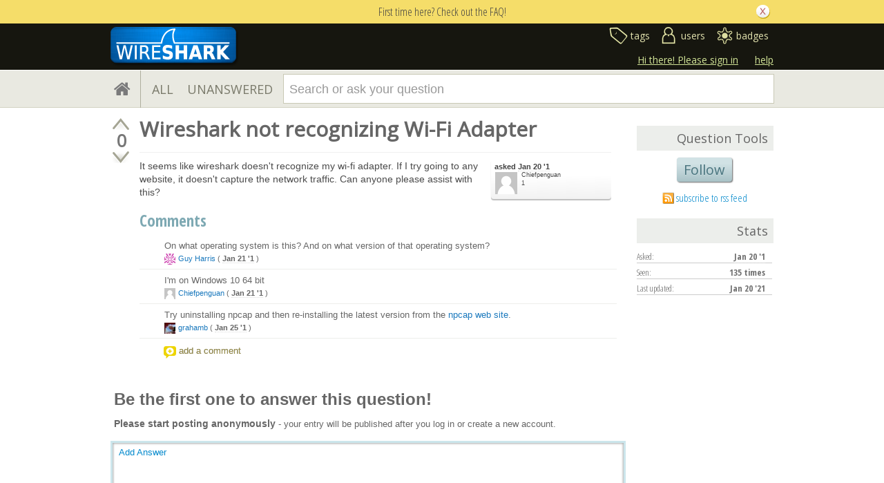

--- FILE ---
content_type: text/html; charset=utf-8
request_url: https://www.google.com/recaptcha/api2/anchor?ar=1&k=6LckvbkSAAAAAPJ6RqZupEwCGus2nofeEDv80O6s&co=aHR0cHM6Ly9hc2sud2lyZXNoYXJrLm9yZzo0NDM.&hl=en&v=PoyoqOPhxBO7pBk68S4YbpHZ&size=normal&anchor-ms=20000&execute-ms=30000&cb=uhu09p6jc2wm
body_size: 49217
content:
<!DOCTYPE HTML><html dir="ltr" lang="en"><head><meta http-equiv="Content-Type" content="text/html; charset=UTF-8">
<meta http-equiv="X-UA-Compatible" content="IE=edge">
<title>reCAPTCHA</title>
<style type="text/css">
/* cyrillic-ext */
@font-face {
  font-family: 'Roboto';
  font-style: normal;
  font-weight: 400;
  font-stretch: 100%;
  src: url(//fonts.gstatic.com/s/roboto/v48/KFO7CnqEu92Fr1ME7kSn66aGLdTylUAMa3GUBHMdazTgWw.woff2) format('woff2');
  unicode-range: U+0460-052F, U+1C80-1C8A, U+20B4, U+2DE0-2DFF, U+A640-A69F, U+FE2E-FE2F;
}
/* cyrillic */
@font-face {
  font-family: 'Roboto';
  font-style: normal;
  font-weight: 400;
  font-stretch: 100%;
  src: url(//fonts.gstatic.com/s/roboto/v48/KFO7CnqEu92Fr1ME7kSn66aGLdTylUAMa3iUBHMdazTgWw.woff2) format('woff2');
  unicode-range: U+0301, U+0400-045F, U+0490-0491, U+04B0-04B1, U+2116;
}
/* greek-ext */
@font-face {
  font-family: 'Roboto';
  font-style: normal;
  font-weight: 400;
  font-stretch: 100%;
  src: url(//fonts.gstatic.com/s/roboto/v48/KFO7CnqEu92Fr1ME7kSn66aGLdTylUAMa3CUBHMdazTgWw.woff2) format('woff2');
  unicode-range: U+1F00-1FFF;
}
/* greek */
@font-face {
  font-family: 'Roboto';
  font-style: normal;
  font-weight: 400;
  font-stretch: 100%;
  src: url(//fonts.gstatic.com/s/roboto/v48/KFO7CnqEu92Fr1ME7kSn66aGLdTylUAMa3-UBHMdazTgWw.woff2) format('woff2');
  unicode-range: U+0370-0377, U+037A-037F, U+0384-038A, U+038C, U+038E-03A1, U+03A3-03FF;
}
/* math */
@font-face {
  font-family: 'Roboto';
  font-style: normal;
  font-weight: 400;
  font-stretch: 100%;
  src: url(//fonts.gstatic.com/s/roboto/v48/KFO7CnqEu92Fr1ME7kSn66aGLdTylUAMawCUBHMdazTgWw.woff2) format('woff2');
  unicode-range: U+0302-0303, U+0305, U+0307-0308, U+0310, U+0312, U+0315, U+031A, U+0326-0327, U+032C, U+032F-0330, U+0332-0333, U+0338, U+033A, U+0346, U+034D, U+0391-03A1, U+03A3-03A9, U+03B1-03C9, U+03D1, U+03D5-03D6, U+03F0-03F1, U+03F4-03F5, U+2016-2017, U+2034-2038, U+203C, U+2040, U+2043, U+2047, U+2050, U+2057, U+205F, U+2070-2071, U+2074-208E, U+2090-209C, U+20D0-20DC, U+20E1, U+20E5-20EF, U+2100-2112, U+2114-2115, U+2117-2121, U+2123-214F, U+2190, U+2192, U+2194-21AE, U+21B0-21E5, U+21F1-21F2, U+21F4-2211, U+2213-2214, U+2216-22FF, U+2308-230B, U+2310, U+2319, U+231C-2321, U+2336-237A, U+237C, U+2395, U+239B-23B7, U+23D0, U+23DC-23E1, U+2474-2475, U+25AF, U+25B3, U+25B7, U+25BD, U+25C1, U+25CA, U+25CC, U+25FB, U+266D-266F, U+27C0-27FF, U+2900-2AFF, U+2B0E-2B11, U+2B30-2B4C, U+2BFE, U+3030, U+FF5B, U+FF5D, U+1D400-1D7FF, U+1EE00-1EEFF;
}
/* symbols */
@font-face {
  font-family: 'Roboto';
  font-style: normal;
  font-weight: 400;
  font-stretch: 100%;
  src: url(//fonts.gstatic.com/s/roboto/v48/KFO7CnqEu92Fr1ME7kSn66aGLdTylUAMaxKUBHMdazTgWw.woff2) format('woff2');
  unicode-range: U+0001-000C, U+000E-001F, U+007F-009F, U+20DD-20E0, U+20E2-20E4, U+2150-218F, U+2190, U+2192, U+2194-2199, U+21AF, U+21E6-21F0, U+21F3, U+2218-2219, U+2299, U+22C4-22C6, U+2300-243F, U+2440-244A, U+2460-24FF, U+25A0-27BF, U+2800-28FF, U+2921-2922, U+2981, U+29BF, U+29EB, U+2B00-2BFF, U+4DC0-4DFF, U+FFF9-FFFB, U+10140-1018E, U+10190-1019C, U+101A0, U+101D0-101FD, U+102E0-102FB, U+10E60-10E7E, U+1D2C0-1D2D3, U+1D2E0-1D37F, U+1F000-1F0FF, U+1F100-1F1AD, U+1F1E6-1F1FF, U+1F30D-1F30F, U+1F315, U+1F31C, U+1F31E, U+1F320-1F32C, U+1F336, U+1F378, U+1F37D, U+1F382, U+1F393-1F39F, U+1F3A7-1F3A8, U+1F3AC-1F3AF, U+1F3C2, U+1F3C4-1F3C6, U+1F3CA-1F3CE, U+1F3D4-1F3E0, U+1F3ED, U+1F3F1-1F3F3, U+1F3F5-1F3F7, U+1F408, U+1F415, U+1F41F, U+1F426, U+1F43F, U+1F441-1F442, U+1F444, U+1F446-1F449, U+1F44C-1F44E, U+1F453, U+1F46A, U+1F47D, U+1F4A3, U+1F4B0, U+1F4B3, U+1F4B9, U+1F4BB, U+1F4BF, U+1F4C8-1F4CB, U+1F4D6, U+1F4DA, U+1F4DF, U+1F4E3-1F4E6, U+1F4EA-1F4ED, U+1F4F7, U+1F4F9-1F4FB, U+1F4FD-1F4FE, U+1F503, U+1F507-1F50B, U+1F50D, U+1F512-1F513, U+1F53E-1F54A, U+1F54F-1F5FA, U+1F610, U+1F650-1F67F, U+1F687, U+1F68D, U+1F691, U+1F694, U+1F698, U+1F6AD, U+1F6B2, U+1F6B9-1F6BA, U+1F6BC, U+1F6C6-1F6CF, U+1F6D3-1F6D7, U+1F6E0-1F6EA, U+1F6F0-1F6F3, U+1F6F7-1F6FC, U+1F700-1F7FF, U+1F800-1F80B, U+1F810-1F847, U+1F850-1F859, U+1F860-1F887, U+1F890-1F8AD, U+1F8B0-1F8BB, U+1F8C0-1F8C1, U+1F900-1F90B, U+1F93B, U+1F946, U+1F984, U+1F996, U+1F9E9, U+1FA00-1FA6F, U+1FA70-1FA7C, U+1FA80-1FA89, U+1FA8F-1FAC6, U+1FACE-1FADC, U+1FADF-1FAE9, U+1FAF0-1FAF8, U+1FB00-1FBFF;
}
/* vietnamese */
@font-face {
  font-family: 'Roboto';
  font-style: normal;
  font-weight: 400;
  font-stretch: 100%;
  src: url(//fonts.gstatic.com/s/roboto/v48/KFO7CnqEu92Fr1ME7kSn66aGLdTylUAMa3OUBHMdazTgWw.woff2) format('woff2');
  unicode-range: U+0102-0103, U+0110-0111, U+0128-0129, U+0168-0169, U+01A0-01A1, U+01AF-01B0, U+0300-0301, U+0303-0304, U+0308-0309, U+0323, U+0329, U+1EA0-1EF9, U+20AB;
}
/* latin-ext */
@font-face {
  font-family: 'Roboto';
  font-style: normal;
  font-weight: 400;
  font-stretch: 100%;
  src: url(//fonts.gstatic.com/s/roboto/v48/KFO7CnqEu92Fr1ME7kSn66aGLdTylUAMa3KUBHMdazTgWw.woff2) format('woff2');
  unicode-range: U+0100-02BA, U+02BD-02C5, U+02C7-02CC, U+02CE-02D7, U+02DD-02FF, U+0304, U+0308, U+0329, U+1D00-1DBF, U+1E00-1E9F, U+1EF2-1EFF, U+2020, U+20A0-20AB, U+20AD-20C0, U+2113, U+2C60-2C7F, U+A720-A7FF;
}
/* latin */
@font-face {
  font-family: 'Roboto';
  font-style: normal;
  font-weight: 400;
  font-stretch: 100%;
  src: url(//fonts.gstatic.com/s/roboto/v48/KFO7CnqEu92Fr1ME7kSn66aGLdTylUAMa3yUBHMdazQ.woff2) format('woff2');
  unicode-range: U+0000-00FF, U+0131, U+0152-0153, U+02BB-02BC, U+02C6, U+02DA, U+02DC, U+0304, U+0308, U+0329, U+2000-206F, U+20AC, U+2122, U+2191, U+2193, U+2212, U+2215, U+FEFF, U+FFFD;
}
/* cyrillic-ext */
@font-face {
  font-family: 'Roboto';
  font-style: normal;
  font-weight: 500;
  font-stretch: 100%;
  src: url(//fonts.gstatic.com/s/roboto/v48/KFO7CnqEu92Fr1ME7kSn66aGLdTylUAMa3GUBHMdazTgWw.woff2) format('woff2');
  unicode-range: U+0460-052F, U+1C80-1C8A, U+20B4, U+2DE0-2DFF, U+A640-A69F, U+FE2E-FE2F;
}
/* cyrillic */
@font-face {
  font-family: 'Roboto';
  font-style: normal;
  font-weight: 500;
  font-stretch: 100%;
  src: url(//fonts.gstatic.com/s/roboto/v48/KFO7CnqEu92Fr1ME7kSn66aGLdTylUAMa3iUBHMdazTgWw.woff2) format('woff2');
  unicode-range: U+0301, U+0400-045F, U+0490-0491, U+04B0-04B1, U+2116;
}
/* greek-ext */
@font-face {
  font-family: 'Roboto';
  font-style: normal;
  font-weight: 500;
  font-stretch: 100%;
  src: url(//fonts.gstatic.com/s/roboto/v48/KFO7CnqEu92Fr1ME7kSn66aGLdTylUAMa3CUBHMdazTgWw.woff2) format('woff2');
  unicode-range: U+1F00-1FFF;
}
/* greek */
@font-face {
  font-family: 'Roboto';
  font-style: normal;
  font-weight: 500;
  font-stretch: 100%;
  src: url(//fonts.gstatic.com/s/roboto/v48/KFO7CnqEu92Fr1ME7kSn66aGLdTylUAMa3-UBHMdazTgWw.woff2) format('woff2');
  unicode-range: U+0370-0377, U+037A-037F, U+0384-038A, U+038C, U+038E-03A1, U+03A3-03FF;
}
/* math */
@font-face {
  font-family: 'Roboto';
  font-style: normal;
  font-weight: 500;
  font-stretch: 100%;
  src: url(//fonts.gstatic.com/s/roboto/v48/KFO7CnqEu92Fr1ME7kSn66aGLdTylUAMawCUBHMdazTgWw.woff2) format('woff2');
  unicode-range: U+0302-0303, U+0305, U+0307-0308, U+0310, U+0312, U+0315, U+031A, U+0326-0327, U+032C, U+032F-0330, U+0332-0333, U+0338, U+033A, U+0346, U+034D, U+0391-03A1, U+03A3-03A9, U+03B1-03C9, U+03D1, U+03D5-03D6, U+03F0-03F1, U+03F4-03F5, U+2016-2017, U+2034-2038, U+203C, U+2040, U+2043, U+2047, U+2050, U+2057, U+205F, U+2070-2071, U+2074-208E, U+2090-209C, U+20D0-20DC, U+20E1, U+20E5-20EF, U+2100-2112, U+2114-2115, U+2117-2121, U+2123-214F, U+2190, U+2192, U+2194-21AE, U+21B0-21E5, U+21F1-21F2, U+21F4-2211, U+2213-2214, U+2216-22FF, U+2308-230B, U+2310, U+2319, U+231C-2321, U+2336-237A, U+237C, U+2395, U+239B-23B7, U+23D0, U+23DC-23E1, U+2474-2475, U+25AF, U+25B3, U+25B7, U+25BD, U+25C1, U+25CA, U+25CC, U+25FB, U+266D-266F, U+27C0-27FF, U+2900-2AFF, U+2B0E-2B11, U+2B30-2B4C, U+2BFE, U+3030, U+FF5B, U+FF5D, U+1D400-1D7FF, U+1EE00-1EEFF;
}
/* symbols */
@font-face {
  font-family: 'Roboto';
  font-style: normal;
  font-weight: 500;
  font-stretch: 100%;
  src: url(//fonts.gstatic.com/s/roboto/v48/KFO7CnqEu92Fr1ME7kSn66aGLdTylUAMaxKUBHMdazTgWw.woff2) format('woff2');
  unicode-range: U+0001-000C, U+000E-001F, U+007F-009F, U+20DD-20E0, U+20E2-20E4, U+2150-218F, U+2190, U+2192, U+2194-2199, U+21AF, U+21E6-21F0, U+21F3, U+2218-2219, U+2299, U+22C4-22C6, U+2300-243F, U+2440-244A, U+2460-24FF, U+25A0-27BF, U+2800-28FF, U+2921-2922, U+2981, U+29BF, U+29EB, U+2B00-2BFF, U+4DC0-4DFF, U+FFF9-FFFB, U+10140-1018E, U+10190-1019C, U+101A0, U+101D0-101FD, U+102E0-102FB, U+10E60-10E7E, U+1D2C0-1D2D3, U+1D2E0-1D37F, U+1F000-1F0FF, U+1F100-1F1AD, U+1F1E6-1F1FF, U+1F30D-1F30F, U+1F315, U+1F31C, U+1F31E, U+1F320-1F32C, U+1F336, U+1F378, U+1F37D, U+1F382, U+1F393-1F39F, U+1F3A7-1F3A8, U+1F3AC-1F3AF, U+1F3C2, U+1F3C4-1F3C6, U+1F3CA-1F3CE, U+1F3D4-1F3E0, U+1F3ED, U+1F3F1-1F3F3, U+1F3F5-1F3F7, U+1F408, U+1F415, U+1F41F, U+1F426, U+1F43F, U+1F441-1F442, U+1F444, U+1F446-1F449, U+1F44C-1F44E, U+1F453, U+1F46A, U+1F47D, U+1F4A3, U+1F4B0, U+1F4B3, U+1F4B9, U+1F4BB, U+1F4BF, U+1F4C8-1F4CB, U+1F4D6, U+1F4DA, U+1F4DF, U+1F4E3-1F4E6, U+1F4EA-1F4ED, U+1F4F7, U+1F4F9-1F4FB, U+1F4FD-1F4FE, U+1F503, U+1F507-1F50B, U+1F50D, U+1F512-1F513, U+1F53E-1F54A, U+1F54F-1F5FA, U+1F610, U+1F650-1F67F, U+1F687, U+1F68D, U+1F691, U+1F694, U+1F698, U+1F6AD, U+1F6B2, U+1F6B9-1F6BA, U+1F6BC, U+1F6C6-1F6CF, U+1F6D3-1F6D7, U+1F6E0-1F6EA, U+1F6F0-1F6F3, U+1F6F7-1F6FC, U+1F700-1F7FF, U+1F800-1F80B, U+1F810-1F847, U+1F850-1F859, U+1F860-1F887, U+1F890-1F8AD, U+1F8B0-1F8BB, U+1F8C0-1F8C1, U+1F900-1F90B, U+1F93B, U+1F946, U+1F984, U+1F996, U+1F9E9, U+1FA00-1FA6F, U+1FA70-1FA7C, U+1FA80-1FA89, U+1FA8F-1FAC6, U+1FACE-1FADC, U+1FADF-1FAE9, U+1FAF0-1FAF8, U+1FB00-1FBFF;
}
/* vietnamese */
@font-face {
  font-family: 'Roboto';
  font-style: normal;
  font-weight: 500;
  font-stretch: 100%;
  src: url(//fonts.gstatic.com/s/roboto/v48/KFO7CnqEu92Fr1ME7kSn66aGLdTylUAMa3OUBHMdazTgWw.woff2) format('woff2');
  unicode-range: U+0102-0103, U+0110-0111, U+0128-0129, U+0168-0169, U+01A0-01A1, U+01AF-01B0, U+0300-0301, U+0303-0304, U+0308-0309, U+0323, U+0329, U+1EA0-1EF9, U+20AB;
}
/* latin-ext */
@font-face {
  font-family: 'Roboto';
  font-style: normal;
  font-weight: 500;
  font-stretch: 100%;
  src: url(//fonts.gstatic.com/s/roboto/v48/KFO7CnqEu92Fr1ME7kSn66aGLdTylUAMa3KUBHMdazTgWw.woff2) format('woff2');
  unicode-range: U+0100-02BA, U+02BD-02C5, U+02C7-02CC, U+02CE-02D7, U+02DD-02FF, U+0304, U+0308, U+0329, U+1D00-1DBF, U+1E00-1E9F, U+1EF2-1EFF, U+2020, U+20A0-20AB, U+20AD-20C0, U+2113, U+2C60-2C7F, U+A720-A7FF;
}
/* latin */
@font-face {
  font-family: 'Roboto';
  font-style: normal;
  font-weight: 500;
  font-stretch: 100%;
  src: url(//fonts.gstatic.com/s/roboto/v48/KFO7CnqEu92Fr1ME7kSn66aGLdTylUAMa3yUBHMdazQ.woff2) format('woff2');
  unicode-range: U+0000-00FF, U+0131, U+0152-0153, U+02BB-02BC, U+02C6, U+02DA, U+02DC, U+0304, U+0308, U+0329, U+2000-206F, U+20AC, U+2122, U+2191, U+2193, U+2212, U+2215, U+FEFF, U+FFFD;
}
/* cyrillic-ext */
@font-face {
  font-family: 'Roboto';
  font-style: normal;
  font-weight: 900;
  font-stretch: 100%;
  src: url(//fonts.gstatic.com/s/roboto/v48/KFO7CnqEu92Fr1ME7kSn66aGLdTylUAMa3GUBHMdazTgWw.woff2) format('woff2');
  unicode-range: U+0460-052F, U+1C80-1C8A, U+20B4, U+2DE0-2DFF, U+A640-A69F, U+FE2E-FE2F;
}
/* cyrillic */
@font-face {
  font-family: 'Roboto';
  font-style: normal;
  font-weight: 900;
  font-stretch: 100%;
  src: url(//fonts.gstatic.com/s/roboto/v48/KFO7CnqEu92Fr1ME7kSn66aGLdTylUAMa3iUBHMdazTgWw.woff2) format('woff2');
  unicode-range: U+0301, U+0400-045F, U+0490-0491, U+04B0-04B1, U+2116;
}
/* greek-ext */
@font-face {
  font-family: 'Roboto';
  font-style: normal;
  font-weight: 900;
  font-stretch: 100%;
  src: url(//fonts.gstatic.com/s/roboto/v48/KFO7CnqEu92Fr1ME7kSn66aGLdTylUAMa3CUBHMdazTgWw.woff2) format('woff2');
  unicode-range: U+1F00-1FFF;
}
/* greek */
@font-face {
  font-family: 'Roboto';
  font-style: normal;
  font-weight: 900;
  font-stretch: 100%;
  src: url(//fonts.gstatic.com/s/roboto/v48/KFO7CnqEu92Fr1ME7kSn66aGLdTylUAMa3-UBHMdazTgWw.woff2) format('woff2');
  unicode-range: U+0370-0377, U+037A-037F, U+0384-038A, U+038C, U+038E-03A1, U+03A3-03FF;
}
/* math */
@font-face {
  font-family: 'Roboto';
  font-style: normal;
  font-weight: 900;
  font-stretch: 100%;
  src: url(//fonts.gstatic.com/s/roboto/v48/KFO7CnqEu92Fr1ME7kSn66aGLdTylUAMawCUBHMdazTgWw.woff2) format('woff2');
  unicode-range: U+0302-0303, U+0305, U+0307-0308, U+0310, U+0312, U+0315, U+031A, U+0326-0327, U+032C, U+032F-0330, U+0332-0333, U+0338, U+033A, U+0346, U+034D, U+0391-03A1, U+03A3-03A9, U+03B1-03C9, U+03D1, U+03D5-03D6, U+03F0-03F1, U+03F4-03F5, U+2016-2017, U+2034-2038, U+203C, U+2040, U+2043, U+2047, U+2050, U+2057, U+205F, U+2070-2071, U+2074-208E, U+2090-209C, U+20D0-20DC, U+20E1, U+20E5-20EF, U+2100-2112, U+2114-2115, U+2117-2121, U+2123-214F, U+2190, U+2192, U+2194-21AE, U+21B0-21E5, U+21F1-21F2, U+21F4-2211, U+2213-2214, U+2216-22FF, U+2308-230B, U+2310, U+2319, U+231C-2321, U+2336-237A, U+237C, U+2395, U+239B-23B7, U+23D0, U+23DC-23E1, U+2474-2475, U+25AF, U+25B3, U+25B7, U+25BD, U+25C1, U+25CA, U+25CC, U+25FB, U+266D-266F, U+27C0-27FF, U+2900-2AFF, U+2B0E-2B11, U+2B30-2B4C, U+2BFE, U+3030, U+FF5B, U+FF5D, U+1D400-1D7FF, U+1EE00-1EEFF;
}
/* symbols */
@font-face {
  font-family: 'Roboto';
  font-style: normal;
  font-weight: 900;
  font-stretch: 100%;
  src: url(//fonts.gstatic.com/s/roboto/v48/KFO7CnqEu92Fr1ME7kSn66aGLdTylUAMaxKUBHMdazTgWw.woff2) format('woff2');
  unicode-range: U+0001-000C, U+000E-001F, U+007F-009F, U+20DD-20E0, U+20E2-20E4, U+2150-218F, U+2190, U+2192, U+2194-2199, U+21AF, U+21E6-21F0, U+21F3, U+2218-2219, U+2299, U+22C4-22C6, U+2300-243F, U+2440-244A, U+2460-24FF, U+25A0-27BF, U+2800-28FF, U+2921-2922, U+2981, U+29BF, U+29EB, U+2B00-2BFF, U+4DC0-4DFF, U+FFF9-FFFB, U+10140-1018E, U+10190-1019C, U+101A0, U+101D0-101FD, U+102E0-102FB, U+10E60-10E7E, U+1D2C0-1D2D3, U+1D2E0-1D37F, U+1F000-1F0FF, U+1F100-1F1AD, U+1F1E6-1F1FF, U+1F30D-1F30F, U+1F315, U+1F31C, U+1F31E, U+1F320-1F32C, U+1F336, U+1F378, U+1F37D, U+1F382, U+1F393-1F39F, U+1F3A7-1F3A8, U+1F3AC-1F3AF, U+1F3C2, U+1F3C4-1F3C6, U+1F3CA-1F3CE, U+1F3D4-1F3E0, U+1F3ED, U+1F3F1-1F3F3, U+1F3F5-1F3F7, U+1F408, U+1F415, U+1F41F, U+1F426, U+1F43F, U+1F441-1F442, U+1F444, U+1F446-1F449, U+1F44C-1F44E, U+1F453, U+1F46A, U+1F47D, U+1F4A3, U+1F4B0, U+1F4B3, U+1F4B9, U+1F4BB, U+1F4BF, U+1F4C8-1F4CB, U+1F4D6, U+1F4DA, U+1F4DF, U+1F4E3-1F4E6, U+1F4EA-1F4ED, U+1F4F7, U+1F4F9-1F4FB, U+1F4FD-1F4FE, U+1F503, U+1F507-1F50B, U+1F50D, U+1F512-1F513, U+1F53E-1F54A, U+1F54F-1F5FA, U+1F610, U+1F650-1F67F, U+1F687, U+1F68D, U+1F691, U+1F694, U+1F698, U+1F6AD, U+1F6B2, U+1F6B9-1F6BA, U+1F6BC, U+1F6C6-1F6CF, U+1F6D3-1F6D7, U+1F6E0-1F6EA, U+1F6F0-1F6F3, U+1F6F7-1F6FC, U+1F700-1F7FF, U+1F800-1F80B, U+1F810-1F847, U+1F850-1F859, U+1F860-1F887, U+1F890-1F8AD, U+1F8B0-1F8BB, U+1F8C0-1F8C1, U+1F900-1F90B, U+1F93B, U+1F946, U+1F984, U+1F996, U+1F9E9, U+1FA00-1FA6F, U+1FA70-1FA7C, U+1FA80-1FA89, U+1FA8F-1FAC6, U+1FACE-1FADC, U+1FADF-1FAE9, U+1FAF0-1FAF8, U+1FB00-1FBFF;
}
/* vietnamese */
@font-face {
  font-family: 'Roboto';
  font-style: normal;
  font-weight: 900;
  font-stretch: 100%;
  src: url(//fonts.gstatic.com/s/roboto/v48/KFO7CnqEu92Fr1ME7kSn66aGLdTylUAMa3OUBHMdazTgWw.woff2) format('woff2');
  unicode-range: U+0102-0103, U+0110-0111, U+0128-0129, U+0168-0169, U+01A0-01A1, U+01AF-01B0, U+0300-0301, U+0303-0304, U+0308-0309, U+0323, U+0329, U+1EA0-1EF9, U+20AB;
}
/* latin-ext */
@font-face {
  font-family: 'Roboto';
  font-style: normal;
  font-weight: 900;
  font-stretch: 100%;
  src: url(//fonts.gstatic.com/s/roboto/v48/KFO7CnqEu92Fr1ME7kSn66aGLdTylUAMa3KUBHMdazTgWw.woff2) format('woff2');
  unicode-range: U+0100-02BA, U+02BD-02C5, U+02C7-02CC, U+02CE-02D7, U+02DD-02FF, U+0304, U+0308, U+0329, U+1D00-1DBF, U+1E00-1E9F, U+1EF2-1EFF, U+2020, U+20A0-20AB, U+20AD-20C0, U+2113, U+2C60-2C7F, U+A720-A7FF;
}
/* latin */
@font-face {
  font-family: 'Roboto';
  font-style: normal;
  font-weight: 900;
  font-stretch: 100%;
  src: url(//fonts.gstatic.com/s/roboto/v48/KFO7CnqEu92Fr1ME7kSn66aGLdTylUAMa3yUBHMdazQ.woff2) format('woff2');
  unicode-range: U+0000-00FF, U+0131, U+0152-0153, U+02BB-02BC, U+02C6, U+02DA, U+02DC, U+0304, U+0308, U+0329, U+2000-206F, U+20AC, U+2122, U+2191, U+2193, U+2212, U+2215, U+FEFF, U+FFFD;
}

</style>
<link rel="stylesheet" type="text/css" href="https://www.gstatic.com/recaptcha/releases/PoyoqOPhxBO7pBk68S4YbpHZ/styles__ltr.css">
<script nonce="ynMMKmhxz9CDJnaX9UEBVA" type="text/javascript">window['__recaptcha_api'] = 'https://www.google.com/recaptcha/api2/';</script>
<script type="text/javascript" src="https://www.gstatic.com/recaptcha/releases/PoyoqOPhxBO7pBk68S4YbpHZ/recaptcha__en.js" nonce="ynMMKmhxz9CDJnaX9UEBVA">
      
    </script></head>
<body><div id="rc-anchor-alert" class="rc-anchor-alert"></div>
<input type="hidden" id="recaptcha-token" value="[base64]">
<script type="text/javascript" nonce="ynMMKmhxz9CDJnaX9UEBVA">
      recaptcha.anchor.Main.init("[\x22ainput\x22,[\x22bgdata\x22,\x22\x22,\[base64]/[base64]/[base64]/bmV3IHJbeF0oY1swXSk6RT09Mj9uZXcgclt4XShjWzBdLGNbMV0pOkU9PTM/bmV3IHJbeF0oY1swXSxjWzFdLGNbMl0pOkU9PTQ/[base64]/[base64]/[base64]/[base64]/[base64]/[base64]/[base64]/[base64]\x22,\[base64]\x22,\x22wrFgw5VJw6YOw4o8OR3CihnDjXcaw5TCpxpCC8Okwqsgwp5fCMKbw6zCnsOYPsK9wo3Dgg3CmjDCnDbDlsKwASUuwq1hWXIlwr7DonovCBvCk8KmK8KXNXLDvMOER8O8UsKmQ2DDliXCrMObXUsmU8OQc8KRwovDm3/Ds1MnwqrDhMO7bcOhw53CjmPDicODw5zDvsKALsOVwrvDoRRBw7pyI8KJw6PDmXdPY23DiAlnw6/CjsKrfMO1w5zDlsKQCMK0w4NbTMOhUsKqIcK7NHwgwplbwqF+woR0wqPDhmR3wrZRQV7ClEwzwrPDsMOUGTkPf3FHWSLDhMOcwonDoj5Mw7kgHzdZAnBAwrM9W3ooIU04Gk/ChAxDw6nDpyXCncKrw53Cm3x7LkMCwpDDiEfCtMOrw6Z8w4Zdw7XDnMKwwoMvaDjCh8K3wqkPwoRnwqvCs8KGw4rDp29XezZgw6xVHWAhVB7Dn8KuwrtMW3dGcUk/wq3CsE7Dt2zDviDCuC/Dp8K3Xjo6w6HDug1Qw5XCi8OIMjXDm8OHS8KbwpJnf8Kyw7RFPjTDsH7Dr1bDlEphwplhw7cUX8Kxw6k1wrpBIj9Iw7XCphfDuEU/[base64]/DgX7CkcK3eFI/GAbDkcK9F8OIwpPDvcKSZD/CnQXDsXdsw7LChsOSw6YXwrPCmVTDq3LDkx9ZR1kME8KeXcO1VsOnw4QewrEJDDDDrGcGw61vB3nDisO9wpR7fMK3woc+WVtGwqZvw4Y6Q8OGfRjDuX8sfMOxFBAZUsKKwqgcw7jDksOCWw3DsRzDkTLChcO5MzjChMOuw6vDmG/CnsOjwq7DiwtYw6DCvMOmMRVIwqI8w64rHR/DhHZLMcOowpJ8wp/DmgV1woNWQ8ORQMKgwqjCkcKRwpnCk2sswoxBwrvCgMOPwrbDrW7DpcOmCMKlwpHCsTJCLl0iHgHCo8K1woljw4BEwqELIsKdLMKIwqLDuAXCrxYRw7xoBX/DqcK5wqtceHVdPcKFwqs8Z8OXdXV9w7AgwqlhCxrCvsORw4/[base64]/[base64]/CoERUw4jClG/DvcOzEMOoPiXCgsKPw6rDoMOWw5oQw5TCvcOMwqDDqV9twrF8CS/[base64]/wrXDhMOowro7w4kXw6wXwrDDg8KcY8OVOsOGwoNHwozCt37CsMO/HkpiZsOZOcKGFE9eXUvCksOkd8KGw5wDEsKywoY9wrl8wqxLZcKjwpnClsOcwoA2FsK8ScOjaTnDo8KtwqHDjcKywofCjkp1GMKNwrTCnmMXw6fDhcO3IcOLw4rCusOjZF5Iw5DCjxMpwozDkMKoZ2s4DMOlSDHCpMO8w4zCjRJCE8KUAXDDpsKdaxsITMO/QUthw7PCn0kkw7RNFl/Du8K0wpTDvcOjwqLDm8Knb8OKw5/ChcOPVcOBwqLCsMKwwr/DkQUeB8O5w5PDucOhw6t/ChAKM8Oaw73DvEdqw5BmwqPDrVNjw77DuHLCuMO4w5zDu8O8wrTCr8KvRcOOG8KRVsOpw4Jzwrozw7RKw5HCv8Olw6UWeMKmXWHCnSTCshXCqcKVwrfCoirCpsKRcWh4YnrDoCjDqsOyWMKzSULDpsK2L1k1AMODdlnCmsKoPsOCw6B8YGcEw7TDr8Kvwp3DgC4Ywr/DgMKoG8K+fMOkcGjDqHQ0fhrDmjbCnj/Du3AMwpJzYsOGw4MHUsOsT8OtXMO4wptKIwDDlMKXw5FaFMOBwoN6wr/ClzpQw6HDgxlILn10BR7CrsOkwrZTw73CtcOIw7RQwpzDpFEuw5cuYMKIScOLQcK+wr3CucKAUDrCiHYWwoU6woUWwp0uw4RcM8Ojw5DCiDkfF8OtGGTCqcKAM3XDpH56KWTDrXDDkxnCqMODwqdYwogLFSvDlmYQwp7Dm8OFw7lzZ8OpRj7Du2DDh8O/w7BDesOLw64tXsOEwonDpMKNw7zDscKpwp1+w6EEcsOhwpsvwpfCrjQbGcKMw6/[base64]/CgMK2bTxoO8O/[base64]/CsKvc8Kpw4AUwq9cWsKmw4PCrcOyw4JhfcO7XzjCkR3DrsOJd3zCkW9FOMOzwq84w5LCmMKjZi/[base64]/[base64]/[base64]/DgS5iw4hOZcKqY1RCU8OwwosTwq/DvDxsSsOPWBJdw4TDsMK5wqjDtcKywoDChsKuw6sYT8KXwqVIwpHCgsKiM0crw77DisKGwqnCuMKaa8Kjw7EOAlZ9w4wNwqZ4GEBGw7M6OcKFwo8cKj7CuFxCbCXCmsK5w7jCncOcw6AFGXnCkDPCjAbDnMOZDy/CowHCucO5w5ZFwrDDmcKrWMKdwrMCHQ5JwrjDkMKHWSFnPcKEUsOyP2zCpsOUwoRsDcO9AitSw7rCuMO0SMOTw4bCunLCoEUKTgUNRXvDtsKvwojCikEyfsOLH8OUw7LDhsOCLsO6w5gAPMODwpkXwp4PwpnDuMKjTsKRwqbDnMK/KsOuw73Do8Kvw73DmkPDrylOw79oBMKAwr3CsMKhZMKiw6XDrsO+HzAVw43DnsKOAcKFRMKqwotQQcO7JMONw5xuTsOFUhpGw4XCusKeAmx6AcKswqLDgjpoRDzCvMOdRcOkbnFRY0nDssKqQx98Y2QLKcOgVlHDtMK/YsK1LsKAwqXCgsKdZDTDsk93w5LDv8O8wrbCvcKERBLCqUXDkcOdwrkmbh7CqcO/w7fCjcKBAcKCw4QnB3/CpCNEDgrDn8OZEADCvVvDnBsFwpZzWmfCrVU2w7nDtwg0wqLCv8O7w4fCqhfDkMKUwpZ1wpvDlcKlw6k9w4p/wpvDmhPDhsOMGkpRdsOTEQExBsOUwrnCvMOnw4jCoMK8w4vCgMK8a27CpMO2wq/DocKtDF0AwoVdFDQAPcKeLsKdT8K3wq9Hw6I/GxFQw4bDh18Lwo8tw6vCtj0bwpHDgcOOwqbCojhccCFeQyDCl8KQHwUTw5h3U8OLwppUV8OTCsKJw67DuSnDpsOBw7zCm1x9wobDuynCj8K/QsKKw4fChAlNwoF5OsOow5BEHlfCghZlZcOWwobCq8ONw7XCqSRawr8iAwHCuBPDsEDDg8OVfi93w73ClsOUwrDDoMKXwrvCg8OuHTDCocKOw7nDmkYXwqfCqSTDn8OKUcKDwrjCgMKIai7DrW3CnMKmKMKYwo/CvkJWw7fCs8Oew41IBcKxAEHCrsOnUlx0w4vCuRhDZcOVwp5aa8Olw5N+wqw8w7AywrA5dMKDw7nCoMKzwq/DusKLKE3DskTDmVbDmzcUwqDCnwc8e8Ksw7lSf8KoPy8kJBxjEcOawqbCnsKnw6bCm8OzVsKfN2Y8F8KsN3sfwrfDj8OWw5/[base64]/[base64]/[base64]/HcOHC8KbVDg+Un3Cq1YAw5PDtMOywrjDnMKxw4zDhsKvwpY1wpXCs04twqEBNjVLYcKDw6fDnD7CpAfCtSV5w6zCtMOLBxrCiBxJTQvCnkHCsW8Qwqdjwp3DocKDw4XCrljDpMKowq/[base64]/[base64]/CicOTFMKFY2IgJXHCtcOKFVnDqsO8w5HDssO+Dx4+wr/DoQzDvMO/w4Ajw4RpOMK/[base64]/[base64]/[base64]/Dk8Omw6vDgwcUwpx0w68EaMKoD05oYSgpw5p8wqfDlQIhVcO8TMKSccOsw67Cu8OOAibCn8OkVcKMGcK5wow0w6R2wqrCvcO4w79xw5rDhMKMwpY+wpjDt0/CuwEdwocawrxFwq7DrhBDWcK/w6bDqMOkbGUUEMKjw5skw67Ch0RnwrLDgMOsw6XCnMKbwrrDuMKXScO4w7lnwpciwr9Ww6DCmjAyw67CqwTDmnPDswwTRcOUwo5lw7woCcOOwqrDk8KGdx3CiiciUwXCsMOXEsKdwpnDswTCiVcsV8KZw7Fbw5xcHAAZw7zCm8KJQ8OaD8KpwppTwp/[base64]/[base64]/DiMO7w4LDksKPfzvCkMKDN3vCpFYrZ8OIwrDDr8KSwokIE1MIchbCp8Ofw4MwGMKgAEvDtMO4d2DCq8Kqw492W8OaOMKWZMOdBcK3wqAcwpbChAFewoZ4w7XDmB1DwqLCtFQOwqXDqGBLCcOMwr55w7/DjWbDgk8Xwp/CksOgw6jCu8Knw7tcAGB7XVjCkTVZccKZRHLCgsK/QS5QS8OBwqM7MSVjccOuw53CrB7DhsK2FcOtKcOkYsOhw6J6Oiw0aHkuSiE0woLDtR9wBCNKwr91w7g/w5PDnQRdVgoQKXzCksK3w4JBVRkfM8KSw6DDoT/Dl8OtCWLCumNWCRp8wqPCvQw5woU/OmzCpsOhwq3DshDCnzfDuy4Dw5/[base64]/CvMKlHcOwwozDgWE4G8K3wrDDqsOvA0cmwrXCgMOVSsOtwq7DtSfDqkMRC8KDwpHDqsOHRsK0wqdOw5UuAVbCgsKKP0d5CR/Ci3nDg8KHw43Cn8OCw6rCq8OOccKVwrTDixHDgwnDp1ESwrfDnMKOYcK7E8KyLllHwpMLwrAoWGLDglNYwp/[base64]/w4Qcw5PDpsKIwqvCoMKjw47DlsKQw4FPw7TDk8K7a14QZMKUwpzDgMOLw7kKMjscwqlWX0HCswzDnsOPw4rCh8KzScKDYhTDgjEHwpE8w6Z0wpjCjybDhsOJeS7Di2nDjMKbwr/DizbDjHnCqMOWw6VqEw/CqEMNwrRIw5NCw5hPccOPUghUw4LDn8K9w6/DqH/CqQLCmjrCu0LDokd3XcOEXmoXOcOfwqbDsRZmw6vCnljDg8KxBMKDM2PDq8K+w43CkwXDs0U5w6zCtV4HFkIQwqlsSsKuE8Khw5TDgWvCrWDDqMKKEsKBPTx8dgMwwrjDq8K6w7zCg04dGCzDiUUDV8O5KT0xQQnDuW/DiSYVwqM/wpUfbcKywqFyw6oCwql4KMOHSGcOGAHDoQ/Chx0IcxYRZhrDgcKUw5kuw4DDkMOIw6RwwrDChMKEFwZywrLCtSLCk15Qb8O/fsKBwrTCrsKuwpLDrcO1fVfCm8OYYXTCuyREdTUzwoN/w5cjw4PCvcO5wrLCgcKww5AkXwHDq0klw4TChMKZUxJGw4Zjw71xw6TCusKDw6nDlcOSVS5VwpAswqUGRVPCvMKHw4ouwrkiwp9YbjTDgsKfAg0kIx/CuMOAEsOMw6rDoMKKb8Oow6YIZcKmwqY8w6DCisKUdEt5wo8Vw49mwpMcw5/DgsK9cMOlwoZkJVPCvDIrwpMmczBZwqoHw5vCt8OhwobClcODw7sNwoUAC3nCu8ORwo/DunvDh8OYbMK3wrjCvsKhUsOKHMOUQ3HDt8KqS3LDusKSE8Obc0jCp8O8NMOnw5ZbRMKAw7jCrmpMwrYjRQQdwoLDjnzDksODwpHDmcKODjF6w7rDjsKawqrConjCsR5bwrtQScOKRMOpwqTCt8KswoHCjmfCmsOhVMK/JcOVwp3DoX9iQUNtV8KqUMKHDsKzwozDn8Ojw6kkwrhowrTCvCE6wrjCt2/DsH3Ch2DCuGslw6TDpcOSP8KfwrdOaR0uwqLCicO5HkjCnW1pwqAcw610H8KeeG8xTMKpLVDDiRRYwo0Mwo/DhMOGc8KbZ8ObwqVow67CpcK6ZsKbWMKFZcKcGXoMwqfCp8K/CwTCnkDDu8K0YGUaUBo/AA3CoMO4O8Ojw7tuCcKlw65DHETCkAjCgVfCi1XCncOsdhfDnMOIMcKaw7goa8OyLg/[base64]/[base64]/CnGbDpHZCOcOjw7jClF7Dm8OZckhrw41cUGFvw53Dk8Ofw4AiwqQqw6FnworCrhNXVHPCiUcDN8KXPsOiwrrCvTvCnTDDuDx+dsKAwptbMGHCvMO2wpTCoCjCt8KJwpTDp3l/XS3DmDLCgcKww6JZwpLCnC5Qw6/DlxA5wpvDtUo3bsK/a8KefcKowpoOwqrDtcORGSXDgh/DvW3CinzDgx/DqUjCoFTCq8KJGMKdMMKnH8KDQm7ClX1fwrvCoGQ0GmseMC7Dpk/Cjk7ChMK/S2xswpc2wpp/w4XDvsO1Z08Kw5DCg8K/w7jDqMKQwqzCl8OTJl/CpRM7JMKuwr3Dh2kKwrZfRU3Chh13w57Cu8KVZwvCj8O9Z8OSw7jDiwsKHcOtwqXCqxRpL8Oyw6Bcw5JCw4HDugjDtxECP8Omw5ULw4A4w6IyQ8OhfTDDgMKpw7hNXcK3TsOUMUjDn8KHchkawrpiw6bCqMOKASTCrsOIXMOtYcKpf8OUV8K/[base64]/DllDCtMKiwqzDtMOtwoFBHAxfw6HCusOie8KUw5hMwojCsMOow4rDnsKeK8Oow53CmkEGw5AGWy8ew6QvBMOiXz4Ow640wrnCkEg/w7TCpcKZFzQDAwTDmCPCmMOSw5fCisKAwrlPC0dMwpXDnDrCgsKJanZ8wo3CqcK/w5Y3CndSw4nDvF7CsMKwwpIgQMKtWsKDwrDDtVHDscONwoZ4wrUlGcOUw7gDEMKfw5vCqcOmwqjDq1/CgMK/[base64]/NDXDrVTCp8OWw4QtfG3Dpi3DtMOpw5rDsXY7YsOjw4IGw4EFwrMIaDBeIw02w6/CqUQ0EcOWwrVtwpY7wr7CqMOfw7/Ckl8JwpMjwpw1QkxVwoMBwr9Hwp7CtQ8Jw73Dt8Osw4VBKMOAYcOfwqQswrfCtB3DpsOmw7TDi8KjwpQ3PMOXw7ohYcORw7LDn8KNwpFubMKzw7JHwqLCqQ3Cu8KRwqYRKsKmZFo1wrLCqMKbKMKXSlhtc8OOw5MfdMK4ZsKlw4UQNR4mZ8K/MsKKwo1bOMKzUMOlw5J8w4PDkjrDvsOYw7TCrUTDtMOzJVnCocO4PMOxH8OBw7jDqihSJMKdwrTDmsKbFcOCwq0lw7rCigoIwpYcc8KewpDCjcOUaMOaWEDCk0VPbxJXFy/[base64]/CgMOWw6dZwqpMTsODwqnDnjjCqcKHZiBDwq4gw67CswTCqnvCoTUnw6AXB0/DvsOGw6HDtcONVMOcwpzDpSLDhmUuUBTDuj0SR3x7woHDgsOSLcKSw5ICw7PCukDCqsODPkfCu8OXwr3Cl0Yww6VEwq3Cv0/[base64]/DscKDw6bCpMK/YXZuH8K2wqJQwo/Cq2F4ZEXCrkoUYMO+wpvDrsKHw7FqacKgKMKBXsKiw7bDvSRWNcKBw4PDvl3CgMOGXCxzwobDqzByBcK3WR3CucOmw45mwr9LwpfCmz0Ww6/CosOMwqXDnjUxwpnCksKGNm1DwoPDoMK5UcKbwpd6fU1Kw5AswrvDt1QKwpPCnSJRYSXDhC3ChBXDmsKLBcOQwqA2dhbCthPDrV/ChR7DvV0dwqdQwrxlw6fCiAbDuhLCrcO2S2nClDHDlcK7IsKeGiVVGULDhHcUwoPCmMOnw4bCrsO6w6fDoyHCkzHDlErDimTDv8OVXsOBwo8Ww6o6fHkkw7PCk19iwrs0Onc/w65FPsKYGQ3CoFdswrAEZsKzC8KCwr4Tw4/DhcOsX8OKd8OOC3I4w7XCmcOcSwZjWcKWw7IGwofDsXPDjn/[base64]/DqcKra8K8TcOPa8Kxwokiw5TCkkcvw4dkc8Klw77DrcOKWjA4w7bCtMOtXcKQU3xkwqlCfMKdw4pcXMOwAcOKw64Aw6/CtXEEA8KINMK5LHPDisOKe8KPw4vChDU7OltFBGAIDh4yw6XDkzx+dcOswpXDlcOXw77CssOYfcO5wqHDhMOEw6XDmQZIdsO/WCbDisOgw5cMwrzDtcOiIsK2dBvDhSzCg2ljw7rCrMKdw7xNGG8/DMOcNkrCvMO2wo3DkEFDdMOgTzvDuVNHw6bCm8KddBXDpHN+w73CnBrCkQ99JUPCohI3XS8HK8KWw4XChjLCkcK+YWEgwop7woLCn2UABMOHHi3DuHoLwrLDrV8KHMKVw6/CtRwQaDXCksOBZWgiIQ/Cvk4NwoV/wo5pIXUawr0UIsOZLsKEKSpBFUNPwpHDt8K3FDXDvTYUFBrCnShKecKOM8Kfw7Y3V3BSw64iwpzCpiTDs8OhwqZ5Yn/DjMKueVzCoScIw7V4FD5CLg4Bwq/DocObw6bDmcKNwrvDpHPConByAsOSwptja8KrEE7DonxJwofDq8KIwq/Du8KTw7rDrH3DiBnCrMOEw4YywojDgcKoVEpiM8KLwoTDomLDtzfCtxDCl8KYEAlMMFsbamFvw5Atw7p/wonChcKvwolLw4DDuEDCkV/DkSc1I8KWSh5dK8K1F8KVwqfDosKff2MHw6DDq8K7wppYw4/DicKLVELDnMKJMx7CmTtiwoULfcO3cxZDw7oDwog4wrHCtx/DmQV+w47DisKew7JGcsOowpLCicKYwpnDtXfCszxaUwnDuMOVOQ9rwrAAwp4Bw6jCuFIAI8OMSScESUPDu8KuwqzDqjZIwq8hcGMcGRJZw7dqEDwYw756w4w0QEFxwpPDtMO/[base64]/wo3CqyHChMOPBcKqC8OrNMKgw5DDjcK6w6VgDRVKw5TDosOMw7jDi8KCw7Y/SsKoe8Onw6xQwoXDl1nCr8K9wp3DnUbDjEskABXDqcOPw4kjw7PDkE3Cg8OWfMKsNMK5w6DDqcOaw598wrnCswrCtcK5w5TDlXXCucOEdMO/CsOGPQ/CjMKuaMKxfEIGwrEEw5XDpVbDtcOyw71JwpomfHcww4/[base64]/WSpMacOewpjCh1lzOsOKSnsuVjfCjHLDl8OzFnYyw5XDo3R8wplmOg3Dvg11wpvDjQ7Cv1oQbkBAw5zCtUM+asKkwqMXwr7Cvz1bw6DChA94MMOiQsKpNcObJsO5QW7Dgi5lw5fCtTDDnhU2TsK/woVUwpTDmcORBMOLO3zCrMOadsKhDcKiw7vDkcKHDDxFbcO5w63CtVTChVwvw4E3ZMKGw57CosO2F1EIUcOmw47DiF8qQsKxw5TCr37DpsOEw5Uicj8bw6DDiF/ClsKQw5g+wpDCpsK0wo/[base64]/DscO3w4vDvmMPKsOgZ1HDsF42w4LCkGh5w7V/[base64]/Cl1YIw6YGwo/[base64]/Cgg7CssKGw6dGFWvCh8KzZcOfwrDCnhVMwrvCp8Ojwq0TKMORwpdjUsKJYTnCi8OmeSzDoE7CkyTDqyPDjcOkw4QZwq7Dr2NvCSVdw7DDmm/ClBF5ZHIfDsOUXcKmd3/DgMOAODYefCbDsR/DlsO1wrgWwr7DlcO/wpcrw7Vzw4rCrwfCoMK4VQfCs0PCjTQJwpTDv8ODw4dzeMO+w5fDnFFhw7LChsKOw4IRw4XCljhgacOCGiDDvcKjZ8Olw6wEwpk7JGrCvMK0BRXCvkJZwoJtb8OpwrzCoAbCjcKuw4d2w5PDt0cyw4R/wqzDoU7DkE/Dv8Kkw6/CujnDm8KpwprCp8O6woAfw6fDtQxWYl9Lwql4XMKFZsO9EMOHwr0/[base64]/DskF+w7DDhV7CsjHCvcKCCMOedsKuJEp+w7x8w58Xw4nDtCF7NhEdwoA2MsKJcT0dwrHCu0g6MA/Dq8OgTcO9wrh7w5bCosK2RcO7w7fCrsKfSCfCgsKpa8Okw6PCrWhnwrsPw73Dk8KZZ1IIwqXDog0Ow4HDtEnCg2MvW3bCoMKUw53CsTMMw7vDmMKQCEpLwrHDrQYQw6/CtBFXwqLCkcOKbMOCw69Ew410AsObYj/DisKOecKqTHHDt1FyL1UqIw/DuhVQIUrCs8OFFUhiw7pvwr9WXHsyNMOTwpjCnhXCkcOfaD3Ci8KIKCgdwqt5w6NxfsOuN8KjwpI8wovCkcOBw50ew6Jkw6w0BwDDtXDCpMKrA1BRw5zDvynDhsKzwpoMCMOhw63CsWMFacKGL3vCg8OzdMOaw5QKw7guw4Fcwocqe8OYTQ8vwq5mw6HCnsOEbFk/[base64]/[base64]/woHDnsK7QMK6EcKqMcOUw6rDqsOgwo5ew4cFw6rCtHLCgjAvVHE/[base64]/DmVXCrsKswpzDmcKFXMOtwo7DmFdBU8K/w6vDpcKNecOOw6XCocOvAsKWw7NUw5B+YBwfX8OLEMKSwrNNwq0Cw4J+f2NgNkLDu0PDvcOwwqhsw5kNwr/Cu10EIyjCkHICYsODKV83Q8KKP8OXwq/CucOnw5PDo38SF8O7wr7Dp8OCTSnCnWUUw5/DmsOmP8KmelUlw7LDqz54eDIfw5AFwp0FYMKHCMKsIBbDqsOdRk7Dg8OdAFPDhcOZNAVVHjwtfcKJwr8tEG5TwrdcCxzCoQowaAllVmMzej/CrcO2wp3CmcOxdsOdWWbCkhPCi8KHX8KiwpjCuTghcxoZw4nCmMOnanLCgMKsw4JPDMOhw70lwpnCsT7ChcO6VANDKBsIe8KVQnUAw5XDiQHDgmzCpnjCgcOvw53DqHkLDjYlw73Dv18rwpV5w4YAB8O+VgvDjsKHc8OVwrBIScOVw73CpsKCBT/CssKlw4FKw6bChcOyE1sUAcOjwrvDqMKNw60IIllhDGltwq3CvcKWwpvDssK1eMOXB8OiwpzDrcOVV0VBwp8hw5ZPVXd/[base64]/[base64]/AhRBwoxZZcOla8Ofwpw9bcO4woEQwo5iB3E8w7Y7w7A5f8OrcWPCqgPCvSJDw4HDuMKewofCisKgw4/DkQzCpmTDl8OcVsKTw57CnsKDOMK7w7DCuSdkwo09NcKKwpUgwrdjwpbChMKzNcKmwpJzwoxBbC7Ds8OTwoTDoEEwwozDvsOmNcKSw5Vgwp7Dii/CrsKhw6LCpMOGKUPDrXvDnsOTw49nwpvDvMKQw71rw5csVHTDi0fCkXzDocOYIMOyw6MoKjTDq8OrwqETDjrDkcKsw4fDkT7CkcOtw7DDhsORWUR3BsK6CVPCksOAw5hCKcKbw6tjwosww4DDpMOrIWHCmMKlbBlJXcO6w6toa1BrCwLCpF/DmFYrwohrwppmJR4DCcO3wpBbTSzCjATDh0E6w7R9BhjClsOrIW7DpcKafFzCk8KhwqBsEX4JbToHWh3CnsOEw6DCogLCkMKJTMOMwogrw4QgbcOuw51iw4/CiMObFcOww5IUwr5xYcK+DsOWw5kCFsK3eMOXwpZTwrEJVQphXWwtecKIwoXDlgHCtHAcAmbDo8KJw4jClcOIwrDDlsORNAU3wpI5C8OeVXTDv8KvwpxKw6nCgsOaE8OPwpPDt105wp7CgcOXw4tfYipbwoLDgMKWWQ4+WkTDrcOdwrDDnhdxKMKUwr/Dv8OgwovCqsKFKQHDtGDDkMO8E8Otw4NxcEwscBXDul1fwprDvU9TLMOGwpPCgcOscCQ6wq0lwqHDjSXDvEkqwpAVW8ONLxFkw53DmkXCsxJCYETCnzlHaMKGGsOywo3DnXUywqkqR8Okw5/[base64]/fRMKwqrDl3BSw7M6bVfCl8O3wrhkaGF8woQVw5jCkcOxOMKBAS4yenPChsOFRMO7a8Ozf3YFOB/DgMKTdMOFw6LDuD7DknN/eCrDsSAYPXM1w4fDohTDjwPDh13Ch8KmwrvDkcO3FMOQPsOywpRET3YEXsKdw5HChcKkZcKgNFZpccKMw51sw5rDl0h8wq3DpMOow6IOwrZHw5nCrSDDtEPDoWLCosK0RcKEcjVNw4vDsyDDrgsIc0XCngDCtsOiw6TDj8OcQUJMwq/DmMOzTWrCicOxw5kJw59QWcK6IcOfOcKNw5YNZ8OHwq9Gw7XDvhxxEzNkUsOXw4RAbcOKbhAZH2IOQ8KpTMOdwqETw4M5woBrZ8KhE8ORA8OEbW3Cnilvw6xOw7rCiMKwdEl5VMKxw7UULFrDq3jCoybDqSVlEy/CvgUPTsKaC8KDQ1vCtMKSwqPCvm/DksOCw7tMdBlLwrl+wqPCuWRvwr/DggMuIgrDtMKbcSEZw71zwoEUw7HChwIswqbDs8KdBQ9GGxJ1wqYxwqnDsVM7UcKrDwULw4HDoMO4VcOMZ2fCgcKPW8KZwonCucOXMhZfeAs1w5jCoSMYwoTCtsOWwp3CmcOTPwbDvVtJdnMww5zDk8KaUT1Ewr/CvcOUD001W8K7NT9Vw78BwopIQcOFw651wq3CkwHCksOuMMOFLHk/BlpxScOpwrQ9a8O/[base64]/DkU/DrEbCmCIbwoAHw45Iw68AWzgOfMKpOh4hwrQZHDXCqcK6CmbDssO8c8KqZ8ORwoPDosKZw4g7w4towpQ6c8OcX8K4w63CscOwwrw4D8KSw7xWwpnCmcOCJsO1wpkQw6gIEVRVCBEVwp/Dr8KeSMK4wpwiwqPDnsKmNMKSw4jCjxHCiSfDnz1qwpJsAMOvwq3CrcKhwp7CqxfCqDZ8OMOyRkZCw43DlcOsUsOkw7Aqw4xHwpbCimDDs8OvXMOLRngTwopjw5lUQWEWw695w4LDgkQEwpdnIcO/[base64]/DgsK4w4HCiCrDscOMw5vCu1RlwovDm8O8w4bCsMKecifDjsKVwoBrw4FjwpvDhsOjw5R0w69RIT9eUMONHiHDlAjCrcOvccO8FMKZw5DDnMOiJcOJw7BlBcOoO1/CrC0Xw5QnfMOAd8KrJVUWwrsCPMKfTEzCkcOVWifDvcO8UsO5Dk7Dn0dgAXrClEHCtydOKsOYIkJRw4TCjBDCocO9w7MKw4Jpwp/DtMOPw4ZcTl7Dp8ODwrLDu23DkMKNesK/w6zDm2bCkl3DtcOSw5fCrgtcRcO7BB/CrEbDuMKswoDCrTYBUk7CrE3DrsO9EsKww4DCoT/CpirDhR5Vw6nDqMKBck/DmB8+ZE7DtcOZZsO2OyzDvmLDjcKKTsOzPcOew5PDmGMEw7TDs8KfNSEQw47DnC/CpVtrwogUwqTDm3wtNl3CrR7CpC4MMVTDjwfDon/ClhfCg1c1EwgBDXvDlyckF2N8w5NQcsOheE8fZ23Djll/wpNqQMOgWcORc1QtUMOuwp7CkmBOJ8KpAsKIMsOyw7tkw7prw5bDn0smwpE4wr7DhhnDv8OpEFnDtjMzw6LDg8OUw7Zowqlgw6FLTcKswq95wrXDkGHDtg8xQxNfwozCocKcfcO6aMOZVcOMw5TCqW/[base64]/CscKMw5LDh0x3woXCriQLNSDCgcKKw4o+D1oqIWzDjy/ChXZjwqp5wqHDjVM4wp7CiTfDkCbCuMKsfFvDi0TCmkg3Wg3DscKlUkAXw5rDvEvCmQzDv280w7zDnsKew7LDrhRPwrYdScOrdMOPw73ChMK1YcKEEMKUwoXDssOidsO8fsOrWMOkwr/[base64]/DgsO9M8KAKMKow6NPZQ/[base64]/[base64]/[base64]/[base64]/[base64]/DlkbDqcKuKmfDtRLCqlLDuzc+w6pWwr5pwrnDnjYYwqTDoXRRw6/DsDnCjEnCkibDkcK0w7kYw5rDgcKYEi3CgHXDphNfAFbDq8OGwqrClMKnF8OHw50kwofCgxAUw5nDvltNecKVw4fCn8KMIsK2wqRowozCgcOpaMKhwpPCk2zCvMOVGyVZLQttwpzCnRrCisKTwq13w5/CucKAwr3Co8Opw70rOzs1wpIVwoxxLSwxbMKcBUfChS9/bsO/woE/w6Bzwo3DpB7CksKmY2zDucKOw6NWw6UXXcKrwonCsiV7JcOOw7F2UmnDtypuw63CpDXDjsKvWsKRIMKrRMOww4plw57CosOQHsKNwonCusOzCSYVwqJ7woHDucOaFsOxwo9Ew4bDk8KkwoR/[base64]/DrsOVUsKdwq3DhTbCssKrw7ARw7FfdsORw6LDscOdwrNKw7bDn8OCwqXDkRDCkgDCmVfDm8Kvw5zDnyjCicOUwo/[base64]/DjXfCn8OUOcOCVMKhMMKnU8K6GsOZwpw+QgzDoFLDgA0Wwr5JwpE9P3oaF8KJHcOeCsO2WsOJRMOvw7jCpn/CuMKuwrM9SMOibMOIwq4JGcOIXcOqwojCqhUowp1HfA/DncKUV8OuHMO8wo54w77Cq8OIBzNoQsK1I8OtacKIIi57bMK9wrXCpBHDtMK/wq51PsOiMEYCN8O4wrzCpMK1VMKjw7pEVMOsw40AZUTDilDDtMOewpNpWsKnw6k3TSR0wowEIMOfNsO5w6wqQ8K4BTQQwpfDucKHwr5vw7HDgcKtNnTCs2jDqmYTP8KAwr4GwoPCin48ZXU3NEQjwrUGJB5ZIMOxInIsDjvCqMK5KcKQwrzDiMOEwo7DugQ/[base64]/XjBowrQwF8Kaw5V+EMK5EcOEwpofAV9aw57DvMOZSirCq8K9w5B3w4HDssK0w6LCoEXDucOtw7N0M8K8THHCs8O7w6bDniZxHsOrw6V5wr/[base64]/DuMOKw5fDnD/DnsKkwpxWYj/DrcKOZsKwBMK6SydiFjtWJhrCpcK7w6vCihzDiMK+wr09f8Ofw4xeBcKzDcKbDsOhfVrDnQvCscKBT1zDrMKVMnBnfMKGICp/aMOPRgLCvsK2w4oyw77CicKzw6cfwrw9w5HDp3vDiVXCjcKFO8KcBBrClcKINxjDq8KqDsOAwrUkw7U1ZzI6w6U+MjvCssK+w5jDiQFfw6hycMKOecO+aMKawp07Akpvw5PDlsKOD8Kcw5/Cs8OFT1ZLR8Kow5HDrsKZw5PCnMK/NWTCrcKKw4HCtXTCoBnDhwoBcgbDh8OAwpUUAMKmwqNlHMOPbMOgw4YVaHPCpirClFvDiUbDmcOxXhbDgV8zwqzDt2/[base64]/MHLDhlLDsxMiKMKUTsK+RiEJw6TDti1YXsKjw5N6wroRwoFfwpMmw5LDr8O6Q8Kxe8OtaWE5wqt5w4Q2w7LDhHUkES/DtUBXN0JdwqJZPgkLwot+WibDq8KCCDQfF1Ypw5HCmhpoUMKLw4Mzw7fCqMOfAg5aw6/DlzZyw6IzE1XCh1VdNcOPw50zw6XCtMOvZcOuCADCvV95wqvCmMOddBt7w6jClFAlw6HCvmHDicK1wq4XKcKPwoNab8OuL1PDgz5Xwodsw6gNwrPCrhLDlcO3BH3DhBLDqV3DliXCqFtbwrAZW0/[base64]/CuDjCrsOfwoRjw5TDvjzDk0XDjWVKJ8OremrDjRbDiTfDrMO/wr0gwr/CmcOAE37DqAV5wqFxRcKLTnvDpT84GXnDlMKkfl1fwqRbw45GwqkpwqFzW8K0KMKTw4QRwqA3DMKJUMObwrFRw5HDgU1SwqgLw47Dn8K6w4fDjUxDw5LDusOGP8K/[base64]/[base64]/DssKKYnPCmyXCmkLDtcOMLsK2wr0YEwjCkRTCpMO3wovCkcKBw7zClnDDs8O8wr3DscKQw7XCl8OaQsKRZkh4BWbCmsKAw47DvxkTeB4HBsObfRs+woLDmjzDnMOEwpXDqMOnw5/DuxzDkzEzw7vCkAPDgks+w7PCjcKFfsKRw73DpMOpw6cyw5Bzw53Cu0c8w5Vyw5RJZ8KhwqLDpcKzCMKyw43ChUzCtMKwwpPClcK/bFbDt8ONw5gpw5NGw60+w5Mcw7DDjFDCmMKEw6fDpMKjw5/DvcOYw6puwoLDhS3DkHsuwpPDqw/CtMOGAglCVAzDnHzCpXFSFHdCw7LCpcKqwr/[base64]/Dnyd2XXVjAy9eR8Kpw7M8woYSZsOQwrQsw5xOVgnDgcK/w4pFwoEnL8Oewp7DrSwsw6TDs0fDkH5aNnVow4IOfMO+GcOnw6Zew6gsGMOiw5fCqE7DnQPCucOYwp3CpMK8LFzCkwzCsH8vwqUWwp5bCQo+w7LDmMKCPmlTfMOgw6JcOGcgwoFbB2rChFhLacOkwokwwplEKcO5VcOpUAA7w6/CkhxxKRA4QMOWw6IdfcK/w6jCvXkBwoDCi8Otw7FKw4hrwpXCjsOnwoDDj8KcS3TDkcKnw5Zfwp9Xw7V0w7QzPMKne8ODwpERw4MAZRjCvmLDr8KRSMO+MCIWwpU+WMKtalHCnDgFY8OdB8KwCMKXbcKswp/DrMOnw7HDk8K9MsOTLsO5w5HCiwcMwqbDpGrDscOqXRbCsn4EbsOeVcOGwpXCvzgCfsKMccObwoFHTcO+S0FzfizCryRWwp3Dv8KOw6xswoozEXZYVx7CtkDDvsK7w48AdjBCwqrDj0vDrXlIMA\\u003d\\u003d\x22],null,[\x22conf\x22,null,\x226LckvbkSAAAAAPJ6RqZupEwCGus2nofeEDv80O6s\x22,0,null,null,null,0,[21,125,63,73,95,87,41,43,42,83,102,105,109,121],[1017145,420],0,null,null,null,null,0,null,0,1,700,1,null,0,\[base64]/76lBhmnigkZhAoZnOKMAhmv8xEZ\x22,0,1,null,null,1,null,0,1,null,null,null,0],\x22https://ask.wireshark.org:443\x22,null,[1,1,1],null,null,null,0,3600,[\x22https://www.google.com/intl/en/policies/privacy/\x22,\x22https://www.google.com/intl/en/policies/terms/\x22],\x220BzN+BHcNNxFPju/XCdMJTUs8sjUMLv3YMuJSuGGY0g\\u003d\x22,0,0,null,1,1769418711877,0,0,[107,35,140],null,[62,134,174],\x22RC-WOO8MFNhzvTe7g\x22,null,null,null,null,null,\x220dAFcWeA7n89bXV17JWxjcdf54_9m6IHgh7HNo4rRr0nLjhiGih1jhTS2H8gndVaLsPmWPL2vnarBVwAANCw68A4IR2buZybf9Xg\x22,1769501512173]");
    </script></body></html>